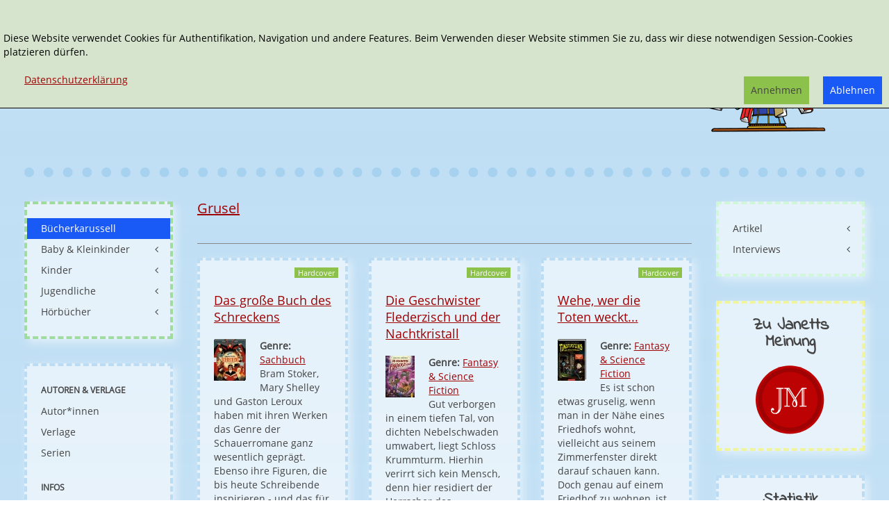

--- FILE ---
content_type: text/html; charset=utf-8
request_url: https://www.buecherkarussell.eu/grusel-tags
body_size: 17375
content:
<!DOCTYPE HTML>
<html lang="de-de" dir="ltr"  data-config='{"twitter":0,"plusone":0,"facebook":0,"style":"buecherkarussell2"}' xmlns:fb="http://ogp.me/ns/fb#">

<head>
<meta charset="utf-8">
<meta http-equiv="X-UA-Compatible" content="IE=edge">
<meta name="viewport" content="width=device-width, initial-scale=1">
<base href="https://www.buecherkarussell.eu/grusel-tags" />
	<meta name="rights" content="Copyrigth: Bücherkarussell" />
	<meta name="author" content="Janett Cernohuby" />
	<meta name="generator" content="Joomla! - Open Source Content Management" />
	<title>Grusel</title>
	<link href="/grusel-tags" rel="canonical" />
	<link href="https://www.buecherkarussell.eu/component/search/?Itemid=246&amp;task=item&amp;item_id=15833&amp;format=opensearch" rel="search" title="Suchen Bücherkarussell" type="application/opensearchdescription+xml" />
	<link href="/templates/yoo_master2/favicon.ico" rel="shortcut icon" type="image/vnd.microsoft.icon" />
	<link href="/plugins/system/jce/css/content.css?aaed015b7e3c83f2a12e159b23116568" rel="stylesheet" type="text/css" />
	<link href="/modules/mod_zoocategorystats/tmpl/style.css" rel="stylesheet" type="text/css" />
	<link href="/media/plg_system_eprivacy/css/definitions.min.css?aaed015b7e3c83f2a12e159b23116568" rel="stylesheet" type="text/css" />
	<link href="/media/plg_system_eprivacy/css/ribbon.min.css?aaed015b7e3c83f2a12e159b23116568" rel="stylesheet" type="text/css" />
	<style type="text/css">
.plg_system_eprivacy_module .plg_system_eprivacy_message {
border:1px solid #a9a900;
background-color:#ffffe1;
padding:5px;
}
.plg_system_eprivacy_module .plg_system_eprivacy_message button.plg_system_eprivacy_agreed {
color:#000;
background-color:#0f0;
}
.plg_system_eprivacy_module .plg_system_eprivacy_message button.plg_system_eprivacy_declined {
color:#fff;
background-color:#f00;
}
.plg_system_eprivacy_module div.plg_system_eprivacy_accepted,
.plg_system_eprivacy_module div.plg_system_eprivacy_declined {
overflow:hidden;
border: 1px solid #ccc;
color: #999;
vertical-align:middle;

padding:5px;
}
.plg_system_eprivacy_module div.plg_system_eprivacy_accepted button,

.plg_system_eprivacy_module div.plg_system_eprivacy_declined button {
float:right;
}.activebar-container {
background-color:rgba(214,228,205,1);
border-bottom:1px solid #000000;
color:#000;
}
.activebar-container p {
margin:5px;
text-align:left;
}
.activebar-container button {
float:right;
clear:none;
margin:5px 10px;
padding:5px 10px;
}
.activebar-container button.decline {

}
.activebar-container button.accept {
background-color: #8cc14c;
}
.activebar-container ul.links,.activebar-container ul.links li {
display:block;
}
.activebar-container ul.links li {
margin:0 5px;
float:left;
clear:none;
}
.cookietable {

     overflow: hidden; 
}
	</style>
	<script type="application/json" class="joomla-script-options new">{"csrf.token":"e19b1f4d970aa84bca3f6653fc516104","system.paths":{"root":"","base":""},"joomla.jtext":{"PLG_SYS_EPRIVACY_JSMESSAGE":"By clicking OK, you are accepting cookies.","PLG_SYS_EPRIVACY_MESSAGE":"<br \/><br \/>Diese Website verwendet Cookies f\u00fcr Authentifikation, Navigation und andere Features. Beim Verwenden dieser Website stimmen Sie zu, dass wir diese notwendigen Session-Cookies platzieren d\u00fcrfen. ","PLG_SYS_EPRIVACY_TH_COOKIENAME":"Cookie Name","PLG_SYS_EPRIVACY_TH_COOKIEDOMAIN":"Domain","PLG_SYS_EPRIVACY_TH_COOKIEDESCRIPTION":"Description","PLG_SYS_EPRIVACY_TD_SESSIONCOOKIE":"Session Cookie","PLG_SYS_EPRIVACY_TD_SESSIONCOOKIE_DESC":"Session Cookie","PLG_SYS_EPRIVACY_POLICYTEXT":"Datenschutzerkl\u00e4rung","PLG_SYS_EPRIVACY_LAWLINK_TEXT":"","PLG_SYS_EPRIVACY_GDPRLINK_TEXT":"","PLG_SYS_EPRIVACY_AGREE":"Annehmen","PLG_SYS_EPRIVACY_DECLINE":"Ablehnen","PLG_SYS_EPRIVACY_CONFIRMUNACCEPT":"Performing this action will remove all cookies set by this website.  Third party cookies will no longer communicate to their parent sites, but cannot be removed by this website and must be removed by other means.\n\nAre you sure you want to disable and remove cookies?"},"plg_system_eprivacy":{"displaytype":"ribbon","autoopen":true,"accepted":false,"root":"\/index.php","cookies":{"sessioncookie":false,"accepted":[]},"cookie":{"domain":".www.buecherkarussell.eu","path":null},"loginlinks":[],"country":"not detected","cookieregex":{"8":[{"name":"_ga","type":"string","domain":".janetts-meinung.de","path":"\/"},{"name":"_gat","type":"string","domain":".janetts-meinung.de","path":"\/"},{"name":"_gid","type":"string","domain":".janetts-meinung.de","path":"\/"}]},"policyurl":"\/component\/zoo\/grusel-tags?Itemid=1972","policytarget":"_blank","agreeclass":"uk-button uk-button-default","declineclass":"uk-button uk-button-primary","lawlink":[]}}</script>
	<script src="/media/template/jquery.min-7f1b447f.js?aaed015b7e3c83f2a12e159b23116568" type="text/javascript"></script>
	<script src="/media/template/jquery-noconflict-a727c222.js?aaed015b7e3c83f2a12e159b23116568" type="text/javascript"></script>
	<script src="/media/template/jquery-migrate.min-8f666131.js?aaed015b7e3c83f2a12e159b23116568" type="text/javascript"></script>
	<script src="/media/zoo/assets/js/responsive.js?ver=20191031" type="text/javascript"></script>
	<script src="/components/com_zoo/assets/js/default.js?ver=20191031" type="text/javascript"></script>
	<script src="/media/template/bootstrap.min-3f99f566.js?aaed015b7e3c83f2a12e159b23116568" type="text/javascript"></script>
	<script src="/media/plg_system_eprivacy/js/base64.min.js?aaed015b7e3c83f2a12e159b23116568" type="text/javascript"></script>
	<script src="/media/plg_system_eprivacy/js/eprivacy.class.min.js?aaed015b7e3c83f2a12e159b23116568" type="text/javascript"></script>
	<script src="/media/system/js/core.js?aaed015b7e3c83f2a12e159b23116568" type="text/javascript"></script>
	<script src="/media/widgetkit/uikit2-6df644e4.js" type="text/javascript"></script>
	<script src="/media/widgetkit/wk-scripts-c5037b4d.js" type="text/javascript"></script>
	<meta property="og:url" content="https://www.buecherkarussell.eu/grusel-tags" />
	<meta name="referrer" content="no-referrer">

<link rel="apple-touch-icon-precomposed" href="/templates/yoo_master2/apple_touch_icon.png">
<link rel="stylesheet" href="/media/template/bootstrap-c58baee3.css">
<link rel="stylesheet" href="/media/template/theme-2c64e638.css">
<script src="/media/template/theme-f7a6ef4a.js"></script>
</head>

<body class="tm-sidebar-a-left tm-sidebar-b-right tm-sidebars-2 tm-noblog">
<div class="tm-bg-image">
	<div class="uk-container uk-container-center">

		
				<div class="tm-headerbar uk-clearfix uk-hidden-small">

						<a class="tm-logo" href="https://www.buecherkarussell.eu">
	<div class="tm-logo-text">
  
</div></a>
			
			<div class="uk-panel">
<form id="search-40-697a6f5e630d1" class="uk-search" action="/" method="post" data-uk-search="{'source': '/component/search/?tmpl=raw&amp;type=json&amp;ordering=&amp;searchphrase=exact', 'param': 'searchword', 'msgResultsHeader': 'Suchergebnis', 'msgMoreResults': 'Weitere Ergebnisse', 'msgNoResults': 'Nichts gefunden', flipDropdown: 1}">
	<input class="uk-search-field" type="text" name="searchword" placeholder="suchen...">
	<input type="hidden" name="task"   value="search">
    <input type="hidden" name="searchphrase" value="exact" />
	<input type="hidden" name="option" value="com_search">
	<input type="hidden" name="Itemid" value="246">

</form>
</div>
<div class="uk-panel"><ul class="uk-nav uk-nav-parent-icon uk-nav-side" data-uk-nav="{}"><li><a href="/erweiterte-suche-2">Erweiterte Suche</a></li></ul></div>
<div class="uk-panel"></div>            <div class="tm-headerbar-inner"></div>
		</div>
		
				<nav class="tm-navbar uk-navbar uk-hidden-large uk-hidden-medium">

						
		<ul class="uk-navbar-nav uk-hidden-small">
			<li class="uk-parent" data-uk-dropdown>
				<a href="#"></a>
				<div class="uk-dropdown uk-dropdown-navbar">
	</div>
			</li>
		</ul>			
						<a href="#offcanvas" class="uk-navbar-toggle uk-visible-small" data-uk-offcanvas></a>
			
			
						<div class="uk-navbar-content uk-navbar-center uk-visible-small"><a class="tm-logo-small" href="https://www.buecherkarussell.eu">
	<img src="/images/buecherkarussell-logo-36.png" alt="buecherkarussell logo 36" /></a></div>
			
		</nav>
		
		
		
				<div class="tm-middle uk-grid" data-uk-grid-match data-uk-grid-margin>

						<div class="tm-main uk-width-medium-3-5 uk-push-1-5">

				
								<main class="tm-content">

					
					<div id="system-message-container">
</div>

<div class="yoo-zoo rezensionen-janetts rezensionen-janetts-grusel-tags">

			

<div class="uk-nbfc">

<h3>
	 <a title="Grusel" href="/grusel-tags">Grusel</a> </h3>



</div>

<hr>

<div class="uk-grid-width-1-2 uk-grid-width-small-1-2 uk-grid-width-medium-1-3 uk-grid-width-large-1-3 uk-text-left"  data-uk-grid="{gutter: 30}">

		 

<div>  <div class="uk-panel uk-panel-box">
            <div class="uk-panel-badge uk-badge  uk-badge-success">
             Hardcover         </div>
    <h2 class="uk-h4 uk-text-break">
	 <a title="Das große Buch des Schreckens" href="/jugendliche/das-grosse-buch-des-schreckens">Das große Buch des Schreckens</a> </h2>



<div class="uk-align-medium-left">
	 
	<a href="/jugendliche/das-grosse-buch-des-schreckens" title="Das große Buch des Schreckens" ><img src="/cache/com_zoo/images/9783957289568_c6ba122bad27f984feff3d64bd73ccfb.jpg" alt="Das große Buch des Schreckens" width="46" height="60" title="Das große Buch des Schreckens" /></a>
 </div>

	
<li class="element element-relatedcategories" >
	<strong>Genre: </strong> <a href="/jugendliche/sachbuch-1">Sachbuch</a></li>

<li class="element element-textarea" >
	Bram Stoker, Mary Shelley und Gaston Leroux haben mit ihren Werken das Genre der Schauerromane ganz wesentlich geprägt. Ebenso ihre Figuren, die bis heute Schreibende inspirieren - und das für mittlerweile...</li>




</div></div>
 

<div>  <div class="uk-panel uk-panel-box">
            <div class="uk-panel-badge uk-badge  uk-badge-success">
             Hardcover         </div>
    <h2 class="uk-h4 uk-text-break">
	 <a title="Die Geschwister Flederzisch und der Nachtkristall" href="/kinder-1/die-geschwister-flederzisch-und-der-nachtkristall">Die Geschwister Flederzisch und der Nachtkristall</a> </h2>



<div class="uk-align-medium-left">
	 
	<a href="/kinder-1/die-geschwister-flederzisch-und-der-nachtkristall" title="Die Geschwister Flederzisch und der Nachtkristall" ><img src="/cache/com_zoo/images/9783707426892_db863da2d91b414b33a7784d3b253468.jpg" alt="Die Geschwister Flederzisch und der Nachtkristall" width="42" height="60" title="Die Geschwister Flederzisch und der Nachtkristall" /></a>
 </div>

	
<li class="element element-relatedcategories" >
	<strong>Genre: </strong> <a href="/kinder-1/fantasy-2">Fantasy & Science Fiction</a></li>

<li class="element element-textarea" >
	Gut verborgen in einem tiefen Tal, von dichten Nebelschwaden umwabert, liegt Schloss Krummturm. Hierhin verirrt sich kein Mensch, denn hier residiert der Herrscher des Schattenreichs - und der tut alles,...</li>




</div></div>
 

<div>  <div class="uk-panel uk-panel-box">
            <div class="uk-panel-badge uk-badge  uk-badge-success">
             Hardcover         </div>
    <h2 class="uk-h4 uk-text-break">
	 <a title="Wehe, wer die Toten weckt..." href="/kinder-1/wehewerdietotenweckt">Wehe, wer die Toten weckt...</a> </h2>



<div class="uk-align-medium-left">
	 
	<a href="/kinder-1/wehewerdietotenweckt" title="Wehe, wer die Toten weckt..." ><img src="/cache/com_zoo/images/9783649652205_ba2566e7ee23c3ef15b3ba71ec17f25e.jpg" alt="Wehe, wer die Toten weckt..." width="41" height="60" title="Wehe, wer die Toten weckt..." /></a>
 </div>

	
<li class="element element-relatedcategories" >
	<strong>Genre: </strong> <a href="/kinder-1/fantasy-2">Fantasy & Science Fiction</a></li>

<li class="element element-textarea" >
	Es ist schon etwas gruselig, wenn man in der Nähe eines Friedhofs wohnt, vielleicht aus seinem Zimmerfenster direkt darauf schauen kann. Doch genau auf einem Friedhof zu wohnen, ist schon fast morbid....</li>




</div></div>
 

<div>  <div class="uk-panel uk-panel-box">
            <div class="uk-panel-badge uk-badge  uk-badge-success">
             Hardcover         </div>
    <h2 class="uk-h4 uk-text-break">
	 <a title="Geister" href="/jugendliche/geister">Geister</a> </h2>



<div class="uk-align-medium-left">
	 
	<a href="/jugendliche/geister" title="Geister" ><img src="/cache/com_zoo/images/9783964282521_600923abc7c6e1025c85dd84d5c8277f.jpg" alt="Geister" width="44" height="60" title="Geister" /></a>
 </div>

	
<li class="element element-relatedcategories" >
	<strong>Genre: </strong> <a href="/hoerbuecher/sachthemen">Sachbuch</a></li>

<li class="element element-textarea" >
	Für die einen sind Geister Fantasiegestalten aus Geschichten, andere schwören darauf, ihnen schon einmal begegnet zu sein. Doch was genau sind Geister? Wie manifestieren sie sich? Warum kommen sie uns...</li>




</div></div>
 

<div>  <div class="uk-panel uk-panel-box">
            <div class="uk-panel-badge uk-badge  uk-badge-success">
             Hardcover         </div>
    <h2 class="uk-h4 uk-text-break">
	 <a title="Echt ungeheuerlich" href="/kinder-1/echt-ungeheuerlich">Echt ungeheuerlich</a> </h2>



<div class="uk-align-medium-left">
	 
	<a href="/kinder-1/echt-ungeheuerlich" title="Echt ungeheuerlich" ><img src="/cache/com_zoo/images/9783649672067_b8f31b6802010452475f060bf96c342b.jpg" alt="Echt ungeheuerlich" width="48" height="60" title="Echt ungeheuerlich" /></a>
 </div>

	
<li class="element element-relatedcategories" >
	<strong>Genre: </strong> <a href="/kinder-1/fantasy-2">Fantasy & Science Fiction</a></li>

<li class="element element-textarea" >
	Zwei Jahre lang war es still um Vampir Vlad und seine Familie. Das ist nun vorbei, denn die schaurig-liebenswerte Vampirfamilie ist zurück. Lebendiger, bunter und vor allem reiselustiger denn je. Dieses...</li>




</div></div>
 

<div>  <div class="uk-panel uk-panel-box">
            <div class="uk-panel-badge uk-badge  uk-badge-success">
             Hardcover         </div>
    <h2 class="uk-h4 uk-text-break">
	 <a title="Rettung für den Wolf" href="/kinder-1/rettung-fuer-den-wolf">Rettung für den Wolf</a> </h2>



<div class="uk-align-medium-left">
	 
	<a href="/kinder-1/rettung-fuer-den-wolf" title="Rettung für den Wolf" ><img src="/cache/com_zoo/images/9783737372336_b50ea4f9ce976373598a86afff0baf58.jpg" alt="Rettung für den Wolf" width="39" height="60" title="Rettung für den Wolf" /></a>
 </div>

	
<li class="element element-relatedcategories" >
	<strong>Genre: </strong> <a href="/kinder-1/fantasy-2">Fantasy & Science Fiction</a></li>

<li class="element element-textarea" >
	Geschichten über Gruselfiguren, gepaart mit Alltagsthemen, sprechen Kinder sofort an und wecken ihre Neugier. In die neue Reihe „Rudi und das Gruselrudel“ haben genau diese Themen Einzug gefunden...</li>




</div></div>
 

<div>  <div class="uk-panel uk-panel-box">
            <div class="uk-panel-badge uk-badge  uk-badge-success">
             Hardcover         </div>
    <h2 class="uk-h4 uk-text-break">
	 <a title="Der Totenkopf" href="/kinder-1/der-totenkopf">Der Totenkopf</a> </h2>



<div class="uk-align-medium-left">
	 
	<a href="/kinder-1/der-totenkopf" title="Der Totenkopf" ><img src="/cache/com_zoo/images/9783314106576_fc24468c867626544f09f5a59c1547f7.jpg" alt="Der Totenkopf" width="45" height="60" title="Der Totenkopf" /></a>
 </div>

	
<li class="element element-relatedcategories" >
	<strong>Genre: </strong> <a href="/kinder-1/maerchen-und-sagen">Märchen und Sagen</a></li>

<li class="element element-textarea" >
	In jeder Region gibt es Sagen, mit denen Kinder aufwachsen. Manche von ihnen bleiben ein Leben lang in Erinnerung, andere verblassen und wir können uns nur noch schemenhaft an ihren Inhalt erinnern. Auch...</li>




</div></div>
 

<div>  <div class="uk-panel uk-panel-box">
            <div class="uk-panel-badge uk-badge  uk-badge-success">
             Hardcover         </div>
    <h2 class="uk-h4 uk-text-break">
	 <a title="Hilferuf aus dem Jenseits" href="/kinder-1/hilferuf-aus-dem-jenseits">Hilferuf aus dem Jenseits</a> </h2>



<div class="uk-align-medium-left">
	 
	<a href="/kinder-1/hilferuf-aus-dem-jenseits" title="Hilferuf aus dem Jenseits" ><img src="/cache/com_zoo/images/9783707424690_54111b686c8e70b19e1cfa6d4ecea991.jpg" alt="Hilferuf aus dem Jenseits" width="42" height="60" title="Hilferuf aus dem Jenseits" /></a>
 </div>

	
<li class="element element-relatedcategories" >
	<strong>Genre: </strong> <a href="/kinder-1/fantasy-2">Fantasy & Science Fiction</a></li>

<li class="element element-textarea" >
	Egal wie lange ein Kind verschwunden ist, die Suche nach ihm hört niemals auf. Selbst wenn mehrere hundert Jahre vergangen sind, bleiben die Erinnerungen, bleiben die Geschichten. Im Laufe der Zeit haben...</li>




</div></div>
 

<div>  <div class="uk-panel uk-panel-box">
            <div class="uk-panel-badge uk-badge  uk-badge-success">
             Hardcover         </div>
    <h2 class="uk-h4 uk-text-break">
	 <a title="Das Geheimnis der Vampire" href="/kinder-1/das-geheimnis-der-vampire">Das Geheimnis der Vampire</a> </h2>



<div class="uk-align-medium-left">
	 
	<a href="/kinder-1/das-geheimnis-der-vampire" title="Das Geheimnis der Vampire" ><img src="/cache/com_zoo/images/9783707425147_47aadf80fa2517dc7a53301aa334e826.jpg" alt="Das Geheimnis der Vampire" width="42" height="60" title="Das Geheimnis der Vampire" /></a>
 </div>

	
<li class="element element-relatedcategories" >
	<strong>Genre: </strong> <a href="/kinder-1/fantasy-2">Fantasy & Science Fiction</a></li>

<li class="element element-textarea" >
	Legenden sind uralte Geschichten, die über Jahrhunderte hinweg mit zahlreichen Ergänzungen ausgestattet und verändert wurden. Tief in ihnen schlummert ein wahrer Kern, doch wie sieht dieser aus? Die...</li>




</div></div>
 

<div>  <div class="uk-panel uk-panel-box">
            <div class="uk-panel-badge uk-badge  uk-badge-success">
             Hardcover         </div>
    <h2 class="uk-h4 uk-text-break">
	 <a title="Überall Monster" href="/kinder-1/ueberall-monster">Überall Monster</a> </h2>



<div class="uk-align-medium-left">
	 
	<a href="/kinder-1/ueberall-monster" title="Überall Monster" ><img src="/cache/com_zoo/images/9783039340286_52a76e766427d0c0a234a79febe1e733.jpg" alt="Überall Monster" width="46" height="60" title="Überall Monster" /></a>
 </div>

	
<li class="element element-relatedcategories" >
	<strong>Genre: </strong> <a href="/kinder-1/bilderbuecher-1">Bilderbücher</a></li>

<li class="element element-textarea" >
	Monster haben nicht nur im Herbst zu Halloween Saison, Monster warten das ganze Jahr darauf, uns zu erschrecken und zu ärgern. Doch vor allen auf unsere Träumen haben sie es abgesehen. Im Schlaf erschrecken,...</li>




</div></div>
 

<div>  <div class="uk-panel uk-panel-box">
            <div class="uk-panel-badge uk-badge  uk-badge-success">
             Hardcover         </div>
    <h2 class="uk-h4 uk-text-break">
	 <a title="Bücherfresser und Dachbodenspuk" href="/kinder-1/buecherfresser-und-dachbodenspuk">Bücherfresser und Dachbodenspuk</a> </h2>



<div class="uk-align-medium-left">
	 
	<a href="/kinder-1/buecherfresser-und-dachbodenspuk" title="Bücherfresser und Dachbodenspuk" ><img src="/cache/com_zoo/images/9783743206175_a2f7c955b03ab3a598be7d06aa1204cf.jpg" alt="Bücherfresser und Dachbodenspuk" width="42" height="60" title="Bücherfresser und Dachbodenspuk" /></a>
 </div>

	
<li class="element element-relatedcategories" >
	<strong>Genre: </strong> <a href="/kinder-1/erstlesende">Erstlesealter</a></li>

<li class="element element-textarea" >
	Spannende Geschichten mit möglichst vielen Bildern und kurzen, knackigen Texten - das wünschen sich viele junge Leserinnen und Leser. Schon vor einiger Zeit kam der Loewe Verlag mit seiner WOW-Reihe...</li>




</div></div>
 

<div>  <div class="uk-panel uk-panel-box">
            <div class="uk-panel-badge uk-badge  uk-badge-success">
             Hardcover         </div>
    <h2 class="uk-h4 uk-text-break">
	 <a title="Memento Monstrum: Achtung, haarig!" href="/kinder-1/memento-monstrum-achtung-haarig">Memento Monstrum: Achtung, haarig!</a> </h2>



<div class="uk-align-medium-left">
	 
	<a href="/kinder-1/memento-monstrum-achtung-haarig" title="Memento Monstrum: Achtung, haarig!" ><img src="/cache/com_zoo/images/9783649638940_2a5d95980d7c6cfb662de4f9b9f07caa.jpg" alt="Memento Monstrum: Achtung, haarig!" width="48" height="60" title="Memento Monstrum: Achtung, haarig!" /></a>
 </div>

	
<li class="element element-relatedcategories" >
	<strong>Genre: </strong> <a href="/kinder-1/fantasy-2">Fantasy & Science Fiction</a></li>

<li class="element element-textarea" >
	Erinnert ihr euch noch an Opa Dracula, der dazu verdonnert wurde, ein Wochenende auf seine Enkelkinder aufzupassen, während Frau und Tochter einen Wellness-Urlaub machten? Aus der anfänglichen Skepsis,...</li>




</div></div>
 

<div>  <div class="uk-panel uk-panel-box">
            <div class="uk-panel-badge uk-badge  uk-badge-success">
             CD         </div>
    <h2 class="uk-h4 uk-text-break">
	 <a title="Schlammige Aussichten" href="/hoerbuecher/schlammige-aussichten">Schlammige Aussichten</a> </h2>



<div class="uk-align-medium-left">
	 
	<a href="/hoerbuecher/schlammige-aussichten" title="Schlammige Aussichten" ><img src="/cache/com_zoo/images/9783742418302_a67a7d0c0a0d38e844d1499e1fc51653.jpg" alt="Schlammige Aussichten" width="60" height="60" title="Schlammige Aussichten" /></a>
 </div>

	
<li class="element element-relatedcategories" >
	<strong>Genre: </strong> <a href="/kinder-1/fantasy-2">Fantasy & Science Fiction</a></li>

<li class="element element-textarea" >
	In der Geisterschule Blauzahn werden Kinder der unterschiedlichsten Herkunft ausgebildet: Vampire, Untote, Moorgetüme, Hexen, Werwölfe, Mumien, Poltergeister. Sogar Menschenkinder dürfen diese Schule...</li>




</div></div>
 

<div>  <div class="uk-panel uk-panel-box">
            <div class="uk-panel-badge uk-badge  uk-badge-success">
             Hardcover         </div>
    <h2 class="uk-h4 uk-text-break">
	 <a title="Das Grauen am See" href="/kinder-1/das-grauen-am-see">Das Grauen am See</a> </h2>



<div class="uk-align-medium-left">
	 
	<a href="/kinder-1/das-grauen-am-see" title="Das Grauen am See" ><img src="/cache/com_zoo/images/9783707424270_7abfb9052e094b92e7816270f54b826e.jpg" alt="Das Grauen am See" width="42" height="60" title="Das Grauen am See" /></a>
 </div>

	
<li class="element element-relatedcategories" >
	<strong>Genre: </strong> <a href="/kinder-1/fantasy-2">Fantasy & Science Fiction</a></li>

<li class="element element-textarea" >
	Die besten Gruselgeschichten erzählt man sich im Ferienlager. Abends, wenn man um ein Lagerfeuer versammelt ist, Marshmallows röstet und die Sonne gerade hinter dem Horizont verschwunden ist. Dann ist...</li>




</div></div>
 

<div>  <div class="uk-panel uk-panel-box">
            <div class="uk-panel-badge uk-badge  uk-badge-success">
             Hardcover         </div>
    <h2 class="uk-h4 uk-text-break">
	 <a title="Fabelville: Klara und die Geisterbahn" href="/kinder-1/fabelville-klara-und-die-geisterbahn">Fabelville: Klara und die Geisterbahn</a> </h2>



<div class="uk-align-medium-left">
	 
	<a href="/kinder-1/fabelville-klara-und-die-geisterbahn" title="Fabelville: Klara und die Geisterbahn" ><img src="/cache/com_zoo/images/9783833906756_3e322ed44d052c15e60f0cd0ba5e091d.jpg" alt="Fabelville: Klara und die Geisterbahn" width="42" height="60" title="Fabelville: Klara und die Geisterbahn" /></a>
 </div>

	
<li class="element element-relatedcategories" >
	<strong>Genre: </strong> <a href="/kinder-1/spannung-unterhaltung">Spannung & Unterhaltung</a></li>

<li class="element element-textarea" >
	Freizeitparks sind aufregende Orte. Hier kann man ganze Tage voller großartiger Erlebnisse verbringen, Spaß haben, lachen, sich gruseln und viel Außergewöhnliches erleben. Und genauso wie Freizeitparks...</li>




</div></div>
 

<div>  <div class="uk-panel uk-panel-box">
    <h2 class="uk-h4 uk-text-break">
	 <a title="Freddy + Flo gruseln sich vor gar nix!" href="/kinder-1/freddy-flo-gruseln-sich-vor-gar-nix">Freddy + Flo gruseln sich vor gar nix!</a> </h2>



<div class="uk-align-medium-left">
	 
	<a href="/kinder-1/freddy-flo-gruseln-sich-vor-gar-nix" title="Freddy + Flo gruseln sich vor gar nix!" ><img src="/cache/com_zoo/images/freddyflogurselnsichnix3_607a0916db99e959243d09397f663937.jpg" alt="Freddy + Flo gruseln sich vor gar nix!" width="93" height="60" title="Freddy + Flo gruseln sich vor gar nix!" /></a>
 </div>

	
<li class="element element-relatedcategories" >
	<strong>Genre: </strong> <a href="/kinder-1/spannung-unterhaltung">Spannung & Unterhaltung</a></li>

<li class="element element-textarea" >
	Vor dem Umzug in eine fremde Stadt und in ein neues Zuhause gruseln sich viele Kinder. Sie müssen ihr vertrautes Umfeld aufgeben und ihre Freunde hinter sich lassen. Auch die Geschwister Freddy und Flo...</li>




</div></div>
 

<div>  <div class="uk-panel uk-panel-box">
            <div class="uk-panel-badge uk-badge  uk-badge-success">
             CD         </div>
    <h2 class="uk-h4 uk-text-break">
	 <a title="Halloween" href="/hoerbuecher/halloween-hoerbuch">Halloween</a> </h2>



<div class="uk-align-medium-left">
	 
	<a href="/hoerbuecher/halloween-hoerbuch" title="Halloween" ><img src="/cache/com_zoo/images/9783981920062_eccedc2d5ed72ea10a73e26ff885e721.JPG" alt="Halloween" width="69" height="60" title="Halloween" /></a>
 </div>

	
<li class="element element-relatedcategories" >
	<strong>Genre: </strong> <a href="/hoerbuecher/sachthemen">Sachbuch</a></li>

<li class="element element-textarea" >
	Im vergangenen Jahr begeisterte Birge Tetzner mit einem besonderen Sachbuch ihre Leserschaft. Die Autorin begab sich auf Spurensuche zum immer beliebter werdenden Halloweenfest. In diesem Jahr präsentiert...</li>




</div></div>
 

<div>  <div class="uk-panel uk-panel-box">
            <div class="uk-panel-badge uk-badge  uk-badge-success">
             Hardcover         </div>
    <h2 class="uk-h4 uk-text-break">
	 <a title="Escape School: Achtung, Zombies!" href="/kinder-1/escpae-school-achtung-zombies">Escape School: Achtung, Zombies!</a> </h2>



<div class="uk-align-medium-left">
	 
	<a href="/kinder-1/escpae-school-achtung-zombies" title="Escape School: Achtung, Zombies!" ><img src="/cache/com_zoo/images/9783751200998a_946b9a17c95ddcaf97713af347036597.jpg" alt="Escape School: Achtung, Zombies!" width="43" height="60" title="Escape School: Achtung, Zombies!" /></a>
 </div>

	
<li class="element element-relatedcategories" >
	<strong>Genre: </strong> <a href="/kinder-1/spannung-unterhaltung">Spannung & Unterhaltung</a></li>

<li class="element element-textarea" >
	Langeweile ist in der Escape School ein Fremdwort. Hier ist immer etwas los, egal ob Koboldangriff oder unheimlicher Nebelalarm. Die Schüler dieser Schule müssen auf der Hut sein. Da ist es kaum verwunderlich,...</li>




</div></div>
 

<div>  <div class="uk-panel uk-panel-box">
            <div class="uk-panel-badge uk-badge  uk-badge-success">
             Hardcover         </div>
    <h2 class="uk-h4 uk-text-break">
	 <a title="Vergiss den Vampir" href="/kinder-1/vergiss-den-vampir">Vergiss den Vampir</a> </h2>



<div class="uk-align-medium-left">
	 
	<a href="/kinder-1/vergiss-den-vampir" title="Vergiss den Vampir" ><img src="/cache/com_zoo/images/9783707423655_a6066af494dd20da824f9a10adace308.jpg" alt="Vergiss den Vampir" width="42" height="60" title="Vergiss den Vampir" /></a>
 </div>

	
<li class="element element-relatedcategories" >
	<strong>Genre: </strong> <a href="/kinder-1/spannung-unterhaltung">Spannung & Unterhaltung</a></li>

<li class="element element-textarea" >
	Die dunklen Bücher versprechen Gänsehautfeeling und halten dafür ganz unterschiedliche Geschichten verschiedener Autoren bereit. Nach Geistern und Flüchen wartet nun etwas sehr Altes und vor allem...</li>




</div></div>
 

<div>  <div class="uk-panel uk-panel-box">
            <div class="uk-panel-badge uk-badge  uk-badge-success">
             CD         </div>
    <h2 class="uk-h4 uk-text-break">
	 <a title="Lehrer mit Biss" href="/hoerbuecher/lehrer-mit-biss">Lehrer mit Biss</a> </h2>



<div class="uk-align-medium-left">
	 
	<a href="/hoerbuecher/lehrer-mit-biss" title="Lehrer mit Biss" ><img src="/cache/com_zoo/images/9783742418265_45f26d1f91b1eba3a2eff6bb263b88d6.jpg" alt="Lehrer mit Biss" width="60" height="60" title="Lehrer mit Biss" /></a>
 </div>

	
<li class="element element-relatedcategories" >
	<strong>Genre: </strong> <a href="/hoerbuecher/fantasy-4">Fantasy & Science Fiction</a></li>

<li class="element element-textarea" >
	Schule kann manchmal ganz schön gruselig sein. Meistens meint man das allerdings im übertragenen Sinne. Lehrer, die einen mit vielen Hausaufgaben und fiesen Tests quälen, Mitschüler, die einem den...</li>




</div></div>
 

<div>  <div class="uk-panel uk-panel-box">
            <div class="uk-panel-badge uk-badge  uk-badge-success">
             Hardcover         </div>
    <h2 class="uk-h4 uk-text-break">
	 <a title="Schnüffel Junior" href="/kinder-1/schnueffel-junior">Schnüffel Junior</a> </h2>



<div class="uk-align-medium-left">
	 
	<a href="/kinder-1/schnueffel-junior" title="Schnüffel Junior" ><img src="/cache/com_zoo/images/9783707423815_7d73d3a04179f6a732f2faa57b3979e3.jpg" alt="Schnüffel Junior" width="42" height="60" title="Schnüffel Junior" /></a>
 </div>

	
<li class="element element-relatedcategories" >
	<strong>Genre: </strong> <a href="/kinder-1/spannung-unterhaltung">Spannung & Unterhaltung</a></li>

<li class="element element-textarea" >
	Max hat ein großes Vorbild, seinen Onkel. Denn genau wie der, möchte auch Max ein Meisterdetektiv werden. Gelegenheiten, sein Können und seine Kombinationsgabe unter Beweis zu stellen, bekommt Max immer...</li>




</div></div>
 

<div>  <div class="uk-panel uk-panel-box">
            <div class="uk-panel-badge uk-badge  uk-badge-success">
             Hardcover         </div>
    <h2 class="uk-h4 uk-text-break">
	 <a title="Memento Monstrum: Vorsicht, bissig!" href="/kinder-1/memento-monstrum">Memento Monstrum: Vorsicht, bissig!</a> </h2>



<div class="uk-align-medium-left">
	 
	<a href="/kinder-1/memento-monstrum" title="Memento Monstrum: Vorsicht, bissig!" ><img src="/cache/com_zoo/images/9783649630104_ccac255cd327eca1dfec52e1158c5ae0.jpg" alt="Memento Monstrum: Vorsicht, bissig!" width="48" height="60" title="Memento Monstrum: Vorsicht, bissig!" /></a>
 </div>

	
<li class="element element-relatedcategories" >
	<strong>Genre: </strong> <a href="/kinder-1/spannung-unterhaltung">Spannung & Unterhaltung</a></li>

<li class="element element-textarea" >
	Der Herbst ist die Zeit der Monster und Vampire, der Werwölfe und Ungeheuer. Derer gibt es zahlreiche, doch der berühmteste von allen ist Graf Dracula. Seit Jahrhunderten treibt der Blutsauger sein Unwesen...</li>




</div></div>
 

<div>  <div class="uk-panel uk-panel-box">
            <div class="uk-panel-badge uk-badge  uk-badge-success">
             Hardcover         </div>
    <h2 class="uk-h4 uk-text-break">
	 <a title="Henry &amp; Hobbs, Geisterjäger" href="/kinder-1/henry-hobbs-geisterjaeger">Henry & Hobbs, Geisterjäger</a> </h2>



<div class="uk-align-medium-left">
	 
	<a href="/kinder-1/henry-hobbs-geisterjaeger" title="Henry & Hobbs, Geisterjäger" ><img src="/cache/com_zoo/images/9783473361588_c8cdc092ac11cd6b3f3e09b9b487d802.jpg" alt="Henry & Hobbs, Geisterjäger" width="43" height="60" title="Henry & Hobbs, Geisterjäger" /></a>
 </div>

	
<li class="element element-relatedcategories" >
	<strong>Genre: </strong> <a href="/kinder-1/erstlesende">Erstlesealter</a></li>

<li class="element element-textarea" >
	Jeder von uns hat sie schon einmal in der Nacht gehört. Diese unheimlichen Geräusche, die im Haus erklingen. Dieses Knarren auf der Treppe, das Scheppern auf dem Dachboden oder das Rascheln im Keller....</li>




</div></div>
 

<div>  <div class="uk-panel uk-panel-box">
            <div class="uk-panel-badge uk-badge  uk-badge-success">
             Hardcover         </div>
    <h2 class="uk-h4 uk-text-break">
	 <a title="Der Fluch des alten Bergwerks" href="/kinder-1/der-fluch-des-alten-bergwerks">Der Fluch des alten Bergwerks</a> </h2>



<div class="uk-align-medium-left">
	 
	<a href="/kinder-1/der-fluch-des-alten-bergwerks" title="Der Fluch des alten Bergwerks" ><img src="/cache/com_zoo/images/9783707422900_5a53ea4c19951b1a74516d7b9ae035ca.jpg" alt="Der Fluch des alten Bergwerks" width="42" height="60" title="Der Fluch des alten Bergwerks" /></a>
 </div>

	
<li class="element element-relatedcategories" >
	<strong>Genre: </strong> <a href="/kinder-1/spannung-unterhaltung">Spannung & Unterhaltung</a></li>

<li class="element element-textarea" >
	Auch Kinder lesen gerne unheimliche Geschichten. Geschichten über verlorene Seelen, die umherziehen und nach Frieden suchen. Oder die an einem Unglücksort darüber wachen, dass man sich hier respektvoll...</li>




</div></div>
 

<div>  <div class="uk-panel uk-panel-box">
            <div class="uk-panel-badge uk-badge  uk-badge-success">
             Hardcover         </div>
    <h2 class="uk-h4 uk-text-break">
	 <a title="Mortina - Das große Verschwinden" href="/kinder-1/mortina-das-grosse-verschwinden">Mortina - Das große Verschwinden</a> </h2>



<div class="uk-align-medium-left">
	 
	<a href="/kinder-1/mortina-das-grosse-verschwinden" title="Mortina - Das große Verschwinden" ><img src="/cache/com_zoo/images/9783423762731_f3880dcf2c2a661a8a7dea8a05f4c432.jpg" alt="Mortina - Das große Verschwinden" width="41" height="60" title="Mortina - Das große Verschwinden" /></a>
 </div>

	
<li class="element element-relatedcategories" >
	<strong>Genre: </strong> <a href="/kinder-1/spannung-unterhaltung">Spannung & Unterhaltung</a></li>

<li class="element element-textarea" >
	Es heißt ja, dass Blumen besser wachsen und gedeihen, wenn man mit ihnen spricht. Nun, in einer Familie wie Mortinas hat eine solche Aussagen zweifellos Hand und Fuß, wie uns das zweite Abenteuer rund...</li>




</div></div>
 

<div>  <div class="uk-panel uk-panel-box">
            <div class="uk-panel-badge uk-badge  uk-badge-success">
             Hardcover         </div>
    <h2 class="uk-h4 uk-text-break">
	 <a title="Paul und die Klettenhexe" href="/kinder-1/paul-und-die-klettenhexe">Paul und die Klettenhexe</a> </h2>



<div class="uk-align-medium-left">
	 
	<a href="/kinder-1/paul-und-die-klettenhexe" title="Paul und die Klettenhexe" ><img src="/cache/com_zoo/images/9783505142895_8432f380c8fc2de9e284069d25f8c00b.jpg" alt="Paul und die Klettenhexe" width="42" height="60" title="Paul und die Klettenhexe" /></a>
 </div>

	
<li class="element element-relatedcategories" >
	<strong>Genre: </strong> <a href="/kinder-1/spannung-unterhaltung">Spannung & Unterhaltung</a></li>

<li class="element element-textarea" >
	Gegensätze ziehen sich bekanntermaßen an. Eine Tatsache, die auch im Kinderbuch immer wieder gut funktioniert: Zwei Kinder, die unterschiedlicher nicht sein können, finden einander und werden die besten...</li>




</div></div>
 

<div>  <div class="uk-panel uk-panel-box">
            <div class="uk-panel-badge uk-badge  uk-badge-success">
             Hardcover         </div>
    <h2 class="uk-h4 uk-text-break">
	 <a title="Mortina - Ein Mädchen voller Überraschungen" href="/kinder-1/mortina-ein-maedchen-voller-ueberraschungen">Mortina - Ein Mädchen voller Überraschungen</a> </h2>



<div class="uk-align-medium-left">
	 
	<a href="/kinder-1/mortina-ein-maedchen-voller-ueberraschungen" title="Mortina - Ein Mädchen voller Überraschungen" ><img src="/cache/com_zoo/images/9783423762601_aff6938f844b415cabf1bfbd217e09f0.jpg" alt="Mortina - Ein Mädchen voller Überraschungen" width="42" height="60" title="Mortina - Ein Mädchen voller Überraschungen" /></a>
 </div>

	
<li class="element element-relatedcategories" >
	<strong>Genre: </strong> <a href="/kinder-1/spannung-unterhaltung">Spannung & Unterhaltung</a></li>

<li class="element element-textarea" >
	Jetzt im Herbst, wenn die bunten Blätter von den Bäumen fallen, Morgennebel auf den Wiesen liegt und Kürbisse mit geschnitzten Gesichtern in Gärten zu sehen sind, haben wir Lust auf herbstliche und...</li>




</div></div>
 

<div>  <div class="uk-panel uk-panel-box">
            <div class="uk-panel-badge uk-badge  uk-badge-success">
             Hardcover         </div>
    <h2 class="uk-h4 uk-text-break">
	 <a title="Monster-Mania" href="/kinder-1/monster-mania">Monster-Mania</a> </h2>



<div class="uk-align-medium-left">
	 
	<a href="/kinder-1/monster-mania" title="Monster-Mania" ><img src="/cache/com_zoo/images/9783707423006_45a7964e61330992c55f502e8990c013.jpg" alt="Monster-Mania" width="43" height="60" title="Monster-Mania" /></a>
 </div>

	
<li class="element element-relatedcategories" >
	<strong>Genre: </strong> <a href="/kinder-1/erstlesende">Erstlesealter</a></li>

<li class="element element-textarea" >
	Gruselgeschichten haben ihren ganz eigenen Charme. Denn sie erzählen uns von banalen Alltagssituationen, in denen plötzlich etwas Übernatürliches, Schauriges und Unheimliches passiert. Etwas, das gar...</li>




</div></div>
 

<div>  <div class="uk-panel uk-panel-box">
            <div class="uk-panel-badge uk-badge  uk-badge-success">
             Hardcover         </div>
    <h2 class="uk-h4 uk-text-break">
	 <a title="Sherlock Holmes, der Meisterdetektiv: Der Geisterhund im Nebelmoor" href="/kinder-1/sherlock-holmes-der-meisterdetektiv-der-geisterhund-im-nebelmoor">Sherlock Holmes, der Meisterdetektiv: Der Geisterhund im Nebelmoor</a> </h2>



<div class="uk-align-medium-left">
	 
	<a href="/kinder-1/sherlock-holmes-der-meisterdetektiv-der-geisterhund-im-nebelmoor" title="Sherlock Holmes, der Meisterdetektiv: Der Geisterhund im Nebelmoor" ><img src="/cache/com_zoo/images/9783401713700_324e65105701a0e064a983fafedf5603.jpg" alt="Sherlock Holmes, der Meisterdetektiv: Der Geisterhund im Nebelmoor" width="45" height="60" title="Sherlock Holmes, der Meisterdetektiv: Der Geisterhund im Nebelmoor" /></a>
 </div>

	
<li class="element element-relatedcategories" >
	<strong>Genre: </strong> <a href="/kinder-1/erstlesende">Erstlesealter</a></li>

<li class="element element-textarea" >
	In vielen Kinderbüchern, vor allem Kinderkrimis, wird Sherlock Holmes gerne als Referenz herangezogen. Doch wer war das eigentlich, Sherlock Holmes? Welche Fälle löste er und warum erfreut er sich noch...</li>




</div></div>
 

<div>  <div class="uk-panel uk-panel-box">
            <div class="uk-panel-badge uk-badge  uk-badge-success">
             Hardcover         </div>
    <h2 class="uk-h4 uk-text-break">
	 <a title="Hugo, das freche Schulgespenst" href="/kinder-1/hugo-das-freche-schulgespenst">Hugo, das freche Schulgespenst</a> </h2>



<div class="uk-align-medium-left">
	 
	<a href="/kinder-1/hugo-das-freche-schulgespenst" title="Hugo, das freche Schulgespenst" ><img src="/cache/com_zoo/images/9783473365746_59e6449c07c8fb485cea93ce70e931b3.jpg" alt="Hugo, das freche Schulgespenst" width="44" height="60" title="Hugo, das freche Schulgespenst" /></a>
 </div>

	
<li class="element element-relatedcategories" >
	<strong>Genre: </strong> <a href="/kinder-1/erstlesende">Erstlesealter</a></li>

<li class="element element-textarea" >
	Der Ravensburger Leserabe hat viele Ideen, wie er Erstleser zum Selberlesen motivieren kann. Nun hat er sich wieder etwas Neues einfallen lassen. Er bietet Kindern nicht nur witzige und spannende Bücher,...</li>




</div></div>
 

<div>  <div class="uk-panel uk-panel-box">
            <div class="uk-panel-badge uk-badge  uk-badge-success">
             Hardcover         </div>
    <h2 class="uk-h4 uk-text-break">
	 <a title="Monster-Falle" href="/kinder-1/monsterfalle">Monster-Falle</a> </h2>



<div class="uk-align-medium-left">
	 
	<a href="/kinder-1/monsterfalle" title="Monster-Falle" ><img src="/cache/com_zoo/images/9783440160732_13de45f7734c5523163709d14ea80b5a.jpg" alt="Monster-Falle" width="43" height="60" title="Monster-Falle" /></a>
 </div>

	
<li class="element element-relatedcategories" >
	<strong>Genre: </strong> <a href="/kinder-1/erstlesende">Erstlesealter</a></li>

<li class="element element-textarea" >
	Vor einigen Jahren erschien im Kosmos Verlag ein witziges Brettspiel, in dem es darum ging, eine Gruppe Monster so schnell wie möglich einzufangen und im Keller einzusperren. Dieses Brettspiel wurde nicht...</li>




</div></div>
 

<div>  <div class="uk-panel uk-panel-box">
            <div class="uk-panel-badge uk-badge  uk-badge-success">
             Hardcover         </div>
    <h2 class="uk-h4 uk-text-break">
	 <a title="Buuuh! Die schaurig-schönsten Gruselgeschichten" href="/kinder-1/buuuh-die-schaurig-schoensten-gruselgeschichten">Buuuh! Die schaurig-schönsten Gruselgeschichten</a> </h2>



<div class="uk-align-medium-left">
	 
	<a href="/kinder-1/buuuh-die-schaurig-schoensten-gruselgeschichten" title="Buuuh! Die schaurig-schönsten Gruselgeschichten" ><img src="/cache/com_zoo/images/9783780663283_f7fd70ce20ba2a9370d1771ebc4d359e.jpg" alt="Buuuh! Die schaurig-schönsten Gruselgeschichten" width="46" height="60" title="Buuuh! Die schaurig-schönsten Gruselgeschichten" /></a>
 </div>

	
<li class="element element-relatedcategories" >
	<strong>Genre: </strong> <a href="/kinder-1/spannung-unterhaltung">Spannung & Unterhaltung</a></li>

<li class="element element-textarea" >
	Auch wenn der Herbst 2018 ungewöhnlich warm ist und damit zu vielen Aktivitäten im Freien einlädt, verzichten Familien dennoch nicht auf gemeinsame Lesestunden. Und worüber möchte man im Herbst am...</li>




</div></div>
 

<div>  <div class="uk-panel uk-panel-box">
            <div class="uk-panel-badge uk-badge  uk-badge-success">
             Hardcover         </div>
    <h2 class="uk-h4 uk-text-break">
	 <a title="Achtung, gruselig!" href="/kinder-1/achtung-gruselig">Achtung, gruselig!</a> </h2>



<div class="uk-align-medium-left">
	 
	<a href="/kinder-1/achtung-gruselig" title="Achtung, gruselig!" ><img src="/cache/com_zoo/images/9783845820422_ecc55a2b648c50737974a3d485305e20.jpg" alt="Achtung, gruselig!" width="41" height="60" title="Achtung, gruselig!" /></a>
 </div>

	
<li class="element element-relatedcategories" >
	<strong>Genre: </strong> <a href="/kinder-1/spannung-unterhaltung">Spannung & Unterhaltung</a></li>

<li class="element element-textarea" >
	Was passiert mit den Seelen der Tiere, wenn sie gestorben sind? Wandern sie über die Regenbogenbrücke in ein Land, wo es kein Leid und keinen Kummer gibt? Oder bleiben sie womöglich unter uns, um uns...</li>




</div></div>
 

<div>  <div class="uk-panel uk-panel-box">
            <div class="uk-panel-badge uk-badge  uk-badge-success">
             Hardcover         </div>
    <h2 class="uk-h4 uk-text-break">
	 <a title="Monsta" href="/kinder-1/monsta">Monsta</a> </h2>



<div class="uk-align-medium-left">
	 
	<a href="/kinder-1/monsta" title="Monsta" ><img src="/cache/com_zoo/images/9783864293870_7877d53f5da2a15eba8b5b6fdd3ce281.jpg" alt="Monsta" width="45" height="60" title="Monsta" /></a>
 </div>

	
<li class="element element-relatedcategories" >
	<strong>Genre: </strong> <a href="/kinder-1/bilderbuecher-1">Bilderbücher</a></li>

<li class="element element-textarea" >
	Viele Kinder liegen abends im Bett und fürchten sich. Sie haben Angst vor den Schatten an der Wand, die geisterhaft wirken. Sie wähnen sie in Ecken oder unter dem eigenen Bett: Monster, die nur darauf...</li>




</div></div>
 

<div>  <div class="uk-panel uk-panel-box">
            <div class="uk-panel-badge uk-badge  uk-badge-success">
             Hardcover         </div>
    <h2 class="uk-h4 uk-text-break">
	 <a title="Überall Gespenster" href="/kinder-1/ueberall-gespenster">Überall Gespenster</a> </h2>



<div class="uk-align-medium-left">
	 
	<a href="/kinder-1/ueberall-gespenster" title="Überall Gespenster" ><img src="/cache/com_zoo/images/9783848901487_2e41e9b5c1a0767fe176b2650a7301ca.jpg" alt="Überall Gespenster" width="45" height="60" title="Überall Gespenster" /></a>
 </div>

	
<li class="element element-relatedcategories" >
	<strong>Genre: </strong> <a href="/kinder-1/bilderbuecher-1">Bilderbücher</a></li>

<li class="element element-textarea" >
	Der Herbst ist nicht nur die Zeit, in der buntes Laub von den Bäumen fällt, Kinder reife Kastanien sammeln und daraus kleine Figuren basteln. Der Herbst ist auch die Zeit der Gespenster und des Gruselns....</li>




</div></div>
 

<div>  <div class="uk-panel uk-panel-box">
            <div class="uk-panel-badge uk-badge  uk-badge-success">
             Hardcover         </div>
    <h2 class="uk-h4 uk-text-break">
	 <a title="Ein Fall für die Geisterjäger: Monsteralarm!" href="/kinder-1/ein-fall-fuer-die-geisterjaeger-monsteralarm">Ein Fall für die Geisterjäger: Monsteralarm!</a> </h2>



<div class="uk-align-medium-left">
	 
	<a href="/kinder-1/ein-fall-fuer-die-geisterjaeger-monsteralarm" title="Ein Fall für die Geisterjäger: Monsteralarm!" ><img src="/cache/com_zoo/images/9783401711867_d5f690d33051d7ecca5ab154222cca90.jpg" alt="Ein Fall für die Geisterjäger: Monsteralarm!" width="45" height="60" title="Ein Fall für die Geisterjäger: Monsteralarm!" /></a>
 </div>

	
<li class="element element-relatedcategories" >
	<strong>Genre: </strong> <a href="/kinder-1/erstlesende">Erstlesealter</a></li>

<li class="element element-textarea" >
	Ein Gespenst im Haus zu haben, ist normalerweise nicht so schön. Anders verhält es sich bei Paula. Denn in ihrem Keller wohnt das kleinste Gespenst der Welt. Obendrein ist es ein sehr nettes und fröhliches...</li>




</div></div>
 

<div>  <div class="uk-panel uk-panel-box">
            <div class="uk-panel-badge uk-badge  uk-badge-success">
             Hardcover         </div>
    <h2 class="uk-h4 uk-text-break">
	 <a title="Glühwürmchen in der Geisterbahn" href="/kinder-1/gluehwuermchen-in-der-geisterbahn">Glühwürmchen in der Geisterbahn</a> </h2>



<div class="uk-align-medium-left">
	 
	<a href="/kinder-1/gluehwuermchen-in-der-geisterbahn" title="Glühwürmchen in der Geisterbahn" ><img src="/cache/com_zoo/images/9783473365517_e87feef467a28280fb9f7441f2df6de6.jpg" alt="Glühwürmchen in der Geisterbahn" width="42" height="60" title="Glühwürmchen in der Geisterbahn" /></a>
 </div>

	
<li class="element element-relatedcategories" >
	<strong>Genre: </strong> <a href="/kinder-1/erstlesende">Erstlesealter</a></li>

<li class="element element-textarea" >
	Ein Jahrmarkt ist ein großartiges Ereignis, das vor allem bei Kindern Begeisterung hervorruft. Für sie ist ein Besuch natürlich unumgänglich. Nur leider können wir Eltern sie nicht immer begleiten,...</li>




</div></div>
 

<div>  <div class="uk-panel uk-panel-box">
            <div class="uk-panel-badge uk-badge  uk-badge-success">
             Hardcover         </div>
    <h2 class="uk-h4 uk-text-break">
	 <a title="Bo sieht Gespenster" href="/kinder-1/bo-sieht-gespenster">Bo sieht Gespenster</a> </h2>



<div class="uk-align-medium-left">
	 
	<a href="/kinder-1/bo-sieht-gespenster" title="Bo sieht Gespenster" ><img src="/cache/com_zoo/images/9783772527852_994fbff013ee3c16af8622f1e70dae6c.jpg" alt="Bo sieht Gespenster" width="40" height="60" title="Bo sieht Gespenster" /></a>
 </div>

	
<li class="element element-relatedcategories" >
	<strong>Genre: </strong> <a href="/kinder-1/spannung-unterhaltung">Spannung & Unterhaltung</a></li>

<li class="element element-textarea" >
	Friedhöfe wirken beklemmend, erdrückend und irgendwie auch unheimlich. Wenn man an ihnen vorbei gehen muss, fühlt man sich irgendwie komisch und schaut lieber weg. Nicht, dass hinter irgendeinem Grabstein...</li>




</div></div>
 

<div>  <div class="uk-panel uk-panel-box">
            <div class="uk-panel-badge uk-badge  uk-badge-success">
             Hardcover         </div>
    <h2 class="uk-h4 uk-text-break">
	 <a title="Zombert - Fußballspielen verboten!" href="/kinder-1/zombert-fussballspielen-verboten">Zombert - Fußballspielen verboten!</a> </h2>



<div class="uk-align-medium-left">
	 
	<a href="/kinder-1/zombert-fussballspielen-verboten" title="Zombert - Fußballspielen verboten!" ><img src="/cache/com_zoo/images/9783864294044_a07a217777e55e4b5ef4773b331dd04d.jpg" alt="Zombert - Fußballspielen verboten!" width="42" height="60" title="Zombert - Fußballspielen verboten!" /></a>
 </div>

	
<li class="element element-relatedcategories" >
	<strong>Genre: </strong> <a href="/kinder-1/erstlesende">Erstlesealter</a></li>

<li class="element element-textarea" >
	Die Fußball WM 2018 steht vor der Tür und in wirklich jedem erwacht das Fußballfieber. Auch wenn man sich sonst recht wenig für diesen Sport interessiert, jetzt können sich alle dafür begeistern:...</li>




</div></div>
 

<div>  <div class="uk-panel uk-panel-box">
            <div class="uk-panel-badge uk-badge  uk-badge-success">
             Hardcover         </div>
    <h2 class="uk-h4 uk-text-break">
	 <a title="Vampire tanzen nicht mit Feen" href="/kinder-1/vampire-tanzen-nicht-mit-feen">Vampire tanzen nicht mit Feen</a> </h2>



<div class="uk-align-medium-left">
	 
	<a href="/kinder-1/vampire-tanzen-nicht-mit-feen" title="Vampire tanzen nicht mit Feen" ><img src="/cache/com_zoo/images/9783505140860_4802f0eb3ad28e8d9f586198373a0477.jpg" alt="Vampire tanzen nicht mit Feen" width="42" height="60" title="Vampire tanzen nicht mit Feen" /></a>
 </div>

	
<li class="element element-relatedcategories" >
	<strong>Genre: </strong> <a href="/kinder-1/spannung-unterhaltung">Spannung & Unterhaltung</a></li>

<li class="element element-textarea" >
	Ihr habt die Nase voll von Einhörnern, Feen und Glitzerstaub? Ihr könnt Rosa-, Lila- und Pastellfarben nicht mehr sehen? Herzlich willkommen bei Amalia von Flatter. Denn ihr, ihren Freunden und allen...</li>




</div></div>
 

<div>  <div class="uk-panel uk-panel-box">
            <div class="uk-panel-badge uk-badge  uk-badge-success">
             Hardcover         </div>
    <h2 class="uk-h4 uk-text-break">
	 <a title="10 kleine bange Monster" href="/baby-kleinkinder-1/10-kleine-bange-monster">10 kleine bange Monster</a> </h2>



<div class="uk-align-medium-left">
	 
	<a href="/baby-kleinkinder-1/10-kleine-bange-monster" title="10 kleine bange Monster" ><img src="/cache/com_zoo/images/9783737355490_4f13a20fc8a66e5caede65dd214ac365.jpg" alt="10 kleine bange Monster" width="80" height="60" title="10 kleine bange Monster" /></a>
 </div>

	
<li class="element element-relatedcategories" >
	<strong>Genre: </strong> <a href="/baby-kleinkinder-1/ab-24-monate">ab 24 Monate</a></li>

<li class="element element-textarea" >
	Jeder hat einmal vor irgendetwas Angst. Vor kleinen, unscheinbaren Ereignissen, vor großen Dingen. Angst ist nichts, wofür wir uns schämen müssen. Aber Angst ist etwas, dem man sich stellen und die...</li>




</div></div>
 

<div>  <div class="uk-panel uk-panel-box">
            <div class="uk-panel-badge uk-badge  uk-badge-success">
             Hardcover         </div>
    <h2 class="uk-h4 uk-text-break">
	 <a title="Monsterhotel" href="/kinder-1/monsterhotel">Monsterhotel</a> </h2>



<div class="uk-align-medium-left">
	 
	<a href="/kinder-1/monsterhotel" title="Monsterhotel" ><img src="/cache/com_zoo/images/9783522184762_926a899fd90cbb9b34548de8a4c83477.jpg" alt="Monsterhotel" width="42" height="60" title="Monsterhotel" /></a>
 </div>

	
<li class="element element-relatedcategories" >
	<strong>Genre: </strong> <a href="/kinder-1/spannung-unterhaltung">Spannung & Unterhaltung</a></li>

<li class="element element-textarea" >
	Stellt euch vor, ihr plant die Sommerferien in einem Traumhotel in Griechenland zu verbringen. Ihr habt in eure Koffer leichtes, dünnes Sommergewand und natürlich Badesachen gepackt. Doch dann steigt...</li>




</div></div>
 

<div>  <div class="uk-panel uk-panel-box">
            <div class="uk-panel-badge uk-badge  uk-badge-success">
             CD         </div>
    <h2 class="uk-h4 uk-text-break">
	 <a title="Das Gespenst von Canterville" href="/hoerbuecher/das-gespenst-von-canterville">Das Gespenst von Canterville</a> </h2>



<div class="uk-align-medium-left">
	 
	<a href="/hoerbuecher/das-gespenst-von-canterville" title="Das Gespenst von Canterville" ><img src="/cache/com_zoo/images/9783934887558_32aae797603621fc128b55e4cc2fa1bd.jpg" alt="Das Gespenst von Canterville" width="60" height="60" title="Das Gespenst von Canterville" /></a>
 </div>

	
<li class="element element-relatedcategories" >
	<strong>Genre: </strong> <a href="/hoerbuecher/klassiker-4">Klassiker</a></li>

<li class="element element-textarea" >
	Klassik macht Spaß, egal ob es dabei um Musik oder Literatur geht. Wer glaubt, dass diese beiden unterschiedlichen Genres nichts miteinander verbindet, dass das eine etwas ganz anderes ist, als das andere,...</li>




</div></div>
 

<div>  <div class="uk-panel uk-panel-box">
            <div class="uk-panel-badge uk-badge  uk-badge-success">
             Hardcover         </div>
    <h2 class="uk-h4 uk-text-break">
	 <a title="Geheimnis im Geisterwald" href="/kinder-1/geheimnis-im-geisterwald">Geheimnis im Geisterwald</a> </h2>



<div class="uk-align-medium-left">
	 
	<a href="/kinder-1/geheimnis-im-geisterwald" title="Geheimnis im Geisterwald" ><img src="/cache/com_zoo/images/9783845816746_468508fb85075a7a90b5420ba67c160d.jpg" alt="Geheimnis im Geisterwald" width="42" height="60" title="Geheimnis im Geisterwald" /></a>
 </div>

	
<li class="element element-relatedcategories" >
	<strong>Genre: </strong> <a href="/kinder-1/fantasy-2">Fantasy & Science Fiction</a></li>

<li class="element element-textarea" >
	Die drei Magier ist nicht nur ein beliebtes Brettspiel, sondern auch eine großartige Kinderbuchreihe, die von den Abenteuern jener drei erzählt. Nachdem bereits der Auftaktband rundum gelungen war, braucht...</li>




</div></div>
 

<div>  <div class="uk-panel uk-panel-box">
            <div class="uk-panel-badge uk-badge  uk-badge-success">
             Hardcover         </div>
    <h2 class="uk-h4 uk-text-break">
	 <a title="Hier gibt's Monster!" href="/kinder-1/hier-gibt-s-monster">Hier gibt's Monster!</a> </h2>



<div class="uk-align-medium-left">
	 
	<a href="/kinder-1/hier-gibt-s-monster" title="Hier gibt's Monster!" ><img src="/cache/com_zoo/images/9783219117479_621ff44389682445df85d70f17eb79bc.jpg" alt="Hier gibt's Monster!" width="48" height="60" title="Hier gibt's Monster!" /></a>
 </div>

	
<li class="element element-relatedcategories" >
	<strong>Genre: </strong> <a href="/kinder-1/bilderbuecher-1">Bilderbücher</a></li>

<li class="element element-textarea" >
	Der Herbst ist nicht nur die Zeit, in der bunte Blätter von den Bäumen fallen, in der man Kastanien sammelt und tolle Sachen bastelt. Der Herbst ist auch die Zeit der Monster und Ungeheuer, die vor allem...</li>




</div></div>
 

<div>  <div class="uk-panel uk-panel-box">
            <div class="uk-panel-badge uk-badge  uk-badge-success">
             Taschenbuch         </div>
    <h2 class="uk-h4 uk-text-break">
	 <a title="Der kleine Ritter Apfelmus auf Gespensterjagd" href="/kinder-1/der-kleine-ritter-apfelmus-auf-gespensterjagd">Der kleine Ritter Apfelmus auf Gespensterjagd</a> </h2>



<div class="uk-align-medium-left">
	 
	<a href="/kinder-1/der-kleine-ritter-apfelmus-auf-gespensterjagd" title="Der kleine Ritter Apfelmus auf Gespensterjagd" ><img src="/cache/com_zoo/images/9783943199437_0ed312cc897bcdf3d2fe3ae5fb65f887.jpg" alt="Der kleine Ritter Apfelmus auf Gespensterjagd" width="37" height="60" title="Der kleine Ritter Apfelmus auf Gespensterjagd" /></a>
 </div>

	
<li class="element element-relatedcategories" >
	<strong>Genre: </strong> <a href="/kinder-1/erstlesende">Erstlesealter</a></li>

<li class="element element-textarea" >
	Ein echter Ritter hat nicht nur ein edles Pferd, ist tapfer, mutig und beschützt die Schwachen, ein echter Ritter lebt auch auf einer Burg. Und zu jeder Burg gehört ein Burggespenst. Bisher fehlt der...</li>




</div></div>
 

<div>  <div class="uk-panel uk-panel-box">
            <div class="uk-panel-badge uk-badge  uk-badge-success">
             Hardcover         </div>
    <h2 class="uk-h4 uk-text-break">
	 <a title="Geisterspuk am Meeresgrund" href="/kinder-1/geisterspuk-am-meeresgrund">Geisterspuk am Meeresgrund</a> </h2>



<div class="uk-align-medium-left">
	 
	<a href="/kinder-1/geisterspuk-am-meeresgrund" title="Geisterspuk am Meeresgrund" ><img src="/cache/com_zoo/images/9783129494073_b1e528e650a946480fee7af8b4004bbe.jpg" alt="Geisterspuk am Meeresgrund" width="40" height="60" title="Geisterspuk am Meeresgrund" /></a>
 </div>

	
<li class="element element-relatedcategories" >
	<strong>Genre: </strong> <a href="/kinder-1/erstlesende">Erstlesealter</a></li>

<li class="element element-textarea" >
	Lesen zu lernen ist ein großes Abenteuer und genauso sollen auch die Geschichten für Erstleser sein: abenteuerlich. Das ist auf jeden Fall bei "Wickie und die starken Männer" garantiert, von denen im...</li>




</div></div>
 

<div>  <div class="uk-panel uk-panel-box">
            <div class="uk-panel-badge uk-badge  uk-badge-success">
             Hardcover         </div>
    <h2 class="uk-h4 uk-text-break">
	 <a title="10 kleine Burggespenster gingen auf die Reise" href="/baby-kleinkinder-1/10-kleine-burggespenster-gingen-auf-die-reise">10 kleine Burggespenster gingen auf die Reise</a> </h2>



<div class="uk-align-medium-left">
	 
	<a href="/baby-kleinkinder-1/10-kleine-burggespenster-gingen-auf-die-reise" title="10 kleine Burggespenster gingen auf die Reise" ><img src="/cache/com_zoo/images/9783280035184_47234ab9fe4f15556c35dea0ba758efd.jpg" alt="10 kleine Burggespenster gingen auf die Reise" width="82" height="60" title="10 kleine Burggespenster gingen auf die Reise" /></a>
 </div>

	
<li class="element element-relatedcategories" >
	<strong>Genre: </strong> <a href="/baby-kleinkinder-1/ab-36-monate">ab 36 Monate</a></li>

<li class="element element-textarea" >
	Mit rund zwei Jahren beginnt für Kinder das Abenteuer Zahlen und Zählen lernen. Viele tolle Pappbilderbücher wollen ihnen hierbei helfen und sie unterstützen. Die Kinderbuchautorin Susanne Göhlich...</li>




</div></div>
 

<div>  <div class="uk-panel uk-panel-box">
            <div class="uk-panel-badge uk-badge  uk-badge-success">
             CD         </div>
    <h2 class="uk-h4 uk-text-break">
	 <a title="Conni und die Burg der Vampire" href="/hoerbuecher/conni-und-die-burg-der-vampire">Conni und die Burg der Vampire</a> </h2>



<div class="uk-align-medium-left">
	 
	<a href="/hoerbuecher/conni-und-die-burg-der-vampire" title="Conni und die Burg der Vampire" ><img src="/cache/com_zoo/images/9783867424691_5130e03cf15fd9d7d201d7b5b482a7ed.jpg" alt="Conni und die Burg der Vampire" width="60" height="60" title="Conni und die Burg der Vampire" /></a>
 </div>

	
<li class="element element-relatedcategories" >
	<strong>Genre: </strong> <a href="/hoerbuecher/unterhaltung">Unterhaltung</a></li>

<li class="element element-textarea" >
	Eine alte Burg, versteckt zwischen Nebelschwaden, umgeben von einem dunklen, unheimlichen Wald. Da fallen jedem sofort zahlreiche Gruselgeschichten ein, von verfluchten Grafen, die nun als Geister oder...</li>




</div></div>
 

<div>  <div class="uk-panel uk-panel-box">
            <div class="uk-panel-badge uk-badge  uk-badge-success">
             Hardcover         </div>
    <h2 class="uk-h4 uk-text-break">
	 <a title="Die Monstermaske der Lagune" href="/kinder-1/die-monstermaske-der-lagune">Die Monstermaske der Lagune</a> </h2>



<div class="uk-align-medium-left">
	 
	<a href="/kinder-1/die-monstermaske-der-lagune" title="Die Monstermaske der Lagune" ><img src="/cache/com_zoo/images/9783473471843_3eb84801edf07516f385cd8c92a8cc58.jpg" alt="Die Monstermaske der Lagune" width="40" height="60" title="Die Monstermaske der Lagune" /></a>
 </div>

	
<li class="element element-relatedcategories" >
	<strong>Genre: </strong> <a href="/kinder-1/spannung-unterhaltung">Spannung & Unterhaltung</a></li>

<li class="element element-textarea" >
	Wenn eine Serie schon seit Jahrzehnten funktioniert, gibt es eigentlich keinen Grund das Konzept zu ändern. Lediglich die Umgebung, in der das Werk spielt, mag sich mittlerweile ein wenig verändert haben....</li>




</div></div>
 

<div>  <div class="uk-panel uk-panel-box">
    <h2 class="uk-h4 uk-text-break">
	 <a title="Das kleine Gespenst: Tohuwabohu auf Burg Eulenstein" href="/kinder-1/das-kleine-gespenst-tohuwabohu-auf-burg-eulenstein">Das kleine Gespenst: Tohuwabohu auf Burg Eulenstein</a> </h2>



<div class="uk-align-medium-left">
	 
	<a href="/kinder-1/das-kleine-gespenst-tohuwabohu-auf-burg-eulenstein" title="Das kleine Gespenst: Tohuwabohu auf Burg Eulenstein" ><img src="/cache/com_zoo/images/9783522458092_a1e504ce2f76cd440c5174727474e396.jpg" alt="Das kleine Gespenst: Tohuwabohu auf Burg Eulenstein" width="46" height="60" title="Das kleine Gespenst: Tohuwabohu auf Burg Eulenstein" /></a>
 </div>

	
<li class="element element-relatedcategories" >
	<strong>Genre: </strong> <a href="/kinder-1/bilderbuecher-1">Bilderbücher</a></li>

<li class="element element-textarea" >
	Eines der bekanntesten Werke des erfolgreichen Kinderbuchautors Otfried Preußler ist "Das kleine Gespenst". Mittlerweile feiert es seinen 50. Jahrestag, was Grund genug für ein neues Abenteuer ist. Dieses...</li>




</div></div>
 

<div>  <div class="uk-panel uk-panel-box">
            <div class="uk-panel-badge uk-badge  uk-badge-success">
             Hardcover         </div>
    <h2 class="uk-h4 uk-text-break">
	 <a title="Als die Uhr dreizehn schlug" href="/kinder-1/als-die-uhr-dreizehn-schlug">Als die Uhr dreizehn schlug</a> </h2>



<div class="uk-align-medium-left">
	 
	<a href="/kinder-1/als-die-uhr-dreizehn-schlug" title="Als die Uhr dreizehn schlug" ><img src="/cache/com_zoo/images/9783848920570_0e48a8eb530243f39c9f00590a120ddb.jpg" alt="Als die Uhr dreizehn schlug" width="38" height="60" title="Als die Uhr dreizehn schlug" /></a>
 </div>

	
<li class="element element-relatedcategories" >
	<strong>Genre: </strong> <a href="/kinder-1/klassiker-2">Klassiker</a></li>

<li class="element element-textarea" >
	Was ist ein Geist? Eine verstorbene Person, deren Seele keine Ruhe findet und unsichtbar umherzieht? Oder ist ein Geist ein Zeitreisender, der durch ein Portal eine andere Zeitlinie betritt, diese beobachtet,...</li>




</div></div>
 

<div>  <div class="uk-panel uk-panel-box">
            <div class="uk-panel-badge uk-badge  uk-badge-success">
             Hardcover         </div>
    <h2 class="uk-h4 uk-text-break">
	 <a title="Keiner gruselt sich vor Gustav" href="/kinder-1/keiner-gruselt-sich-vor-gustav">Keiner gruselt sich vor Gustav</a> </h2>



<div class="uk-align-medium-left">
	 
	<a href="/kinder-1/keiner-gruselt-sich-vor-gustav" title="Keiner gruselt sich vor Gustav" ><img src="/cache/com_zoo/images/9783219116571_c46c0009078ab208fff3434f69a8d0be.jpg" alt="Keiner gruselt sich vor Gustav" width="43" height="60" title="Keiner gruselt sich vor Gustav" /></a>
 </div>

	
<li class="element element-relatedcategories" >
	<strong>Genre: </strong> <a href="/kinder-1/bilderbuecher-1">Bilderbücher</a></li>

<li class="element element-textarea" >
	An Kinder werden ganz bestimmte Erwartungen gestellt. Wie sie sein, sich verhalten und sie sich entwickeln sollen, welche Interessen sie und was sie zu lernen haben. Dieses vorgefertigte Schema haben Kinder...</li>




</div></div>
 

<div>  <div class="uk-panel uk-panel-box">
            <div class="uk-panel-badge uk-badge  uk-badge-success">
             Hardcover         </div>
    <h2 class="uk-h4 uk-text-break">
	 <a title="Max, das kleine Schulgespenst" href="/kinder-1/max-das-kleine-schulgespenst">Max, das kleine Schulgespenst</a> </h2>



<div class="uk-align-medium-left">
	 
	<a href="/kinder-1/max-das-kleine-schulgespenst" title="Max, das kleine Schulgespenst" ><img src="/cache/com_zoo/images/9783707418712_18b8ac3804813944a0e780138318bdac.jpg" alt="Max, das kleine Schulgespenst" width="42" height="60" title="Max, das kleine Schulgespenst" /></a>
 </div>

	
<li class="element element-textarea" >
	Lesen macht Spaß, doch dieser muss erst in Kindern geweckt werden. Mit schwer lesbaren und anspruchsvollen Texten bremst man die Freude bei Erstlesern, anstatt sie zu motivieren. Doch zum Glück gibt...</li>




</div></div>
 

<div>  <div class="uk-panel uk-panel-box">
            <div class="uk-panel-badge uk-badge  uk-badge-success">
             Hardcover         </div>
    <h2 class="uk-h4 uk-text-break">
	 <a title="Ritter Rost und das Gespenst" href="/kinder-1/ritter-rost-und-das-gespenst">Ritter Rost und das Gespenst</a> </h2>



<div class="uk-align-medium-left">
	 
	<a href="/kinder-1/ritter-rost-und-das-gespenst" title="Ritter Rost und das Gespenst" ><img src="/cache/com_zoo/images/9783551271280_361b8c5715ff0487152eb311b3b9d878.jpg" alt="Ritter Rost und das Gespenst" width="42" height="60" title="Ritter Rost und das Gespenst" /></a>
 </div>

	
<li class="element element-textarea" >
	Eine Ritterburg ohne Gespenst ist keine richtige Burg. Dem wird wohl jeder begeisterte Burgenfreund zustimmen. Wie könnte es auch anders sein? Schließlich verbreiten Gespenster nicht nur unheimliche...</li>




</div></div>
 

<div>  <div class="uk-panel uk-panel-box">
            <div class="uk-panel-badge uk-badge  uk-badge-success">
             Hardcover         </div>
    <h2 class="uk-h4 uk-text-break">
	 <a title="Achtung, Monsteralarm!" href="/kinder-1/erstlesende/achtung-monsteralarm">Achtung, Monsteralarm!</a> </h2>



<div class="uk-align-medium-left">
	 
	<a href="/kinder-1/erstlesende/achtung-monsteralarm" title="Achtung, Monsteralarm!" ><img src="/cache/com_zoo/images/9783649604778_912a4921685801119996d938e3fc5e02.jpg" alt="Achtung, Monsteralarm!" width="47" height="60" title="Achtung, Monsteralarm!" /></a>
 </div>

	
<li class="element element-textarea" >
	Welches Kind wünscht sich nicht, dass in der Schule verrückte Dinge vor sich gehen? Wäre es nicht schön, wenn in langweiligen Sachkundestunden eine gruslige Hand alle Kreidestücke klauen würde? Oder...</li>




</div></div>
 

<div>  <div class="uk-panel uk-panel-box">
            <div class="uk-panel-badge uk-badge  uk-badge-success">
             Hardcover         </div>
    <h2 class="uk-h4 uk-text-break">
	 <a title="Vampirjagd um Mitternacht" href="/kinder-1/vampirjagd-um-mitternacht">Vampirjagd um Mitternacht</a> </h2>



<div class="uk-align-medium-left">
	 
	<a href="/kinder-1/vampirjagd-um-mitternacht" title="Vampirjagd um Mitternacht" ><img src="/cache/com_zoo/images/9783401093772_88f4a67b57a5ed244cb172d1b93c9c93.jpg" alt="Vampirjagd um Mitternacht" width="45" height="60" title="Vampirjagd um Mitternacht" /></a>
 </div>

	
<li class="element element-relatedcategories" >
	<strong>Genre: </strong> <a href="/kinder-1/spannung-unterhaltung">Spannung & Unterhaltung</a></li>

<li class="element element-textarea" >
	Level 4 Kids sind drei Freunde im Alter von zehn und zwölf Jahren. Zusammen erleben sie so manches spannende Abenteuer und lösen dabei auch den einen oder andern detektivischen Fall. Sets an ihrer Seite...</li>




</div></div>
 

<div>  <div class="uk-panel uk-panel-box">
            <div class="uk-panel-badge uk-badge  uk-badge-success">
             Hardcover         </div>
    <h2 class="uk-h4 uk-text-break">
	 <a title="Spuk nach Mitternacht" href="/kinder-1/spuk-nach-mitternacht">Spuk nach Mitternacht</a> </h2>



<div class="uk-align-medium-left">
	 
	<a href="/kinder-1/spuk-nach-mitternacht" title="Spuk nach Mitternacht" ><img src="/cache/com_zoo/images/9783414820709_eae9f16ef0e02369f515a19d3954f045.jpg" alt="Spuk nach Mitternacht" width="37" height="60" title="Spuk nach Mitternacht" /></a>
 </div>

	
<li class="element element-relatedcategories" >
	<strong>Genre: </strong> <a href="/kinder-1/spannung-unterhaltung">Spannung & Unterhaltung</a></li>

<li class="element element-textarea" >
	Ein Detektiv ist eine Spürnase, welche hinter Geheimnisse kommt, die für Polizisten oftmals im Verborgenen bleiben. Dafür müssen diese Privatermittler aber auch sehr verdeckt und vorsichtig arbeiten....</li>




</div></div>
 

<div>  <div class="uk-panel uk-panel-box">
            <div class="uk-panel-badge uk-badge  uk-badge-success">
             Hardcover         </div>
    <h2 class="uk-h4 uk-text-break">
	 <a title="Geisterjagd in Palma" href="/kinder-1/geisterjagd-in-palma">Geisterjagd in Palma</a> </h2>



<div class="uk-align-medium-left">
	 
	<a href="/kinder-1/geisterjagd-in-palma" title="Geisterjagd in Palma" ><img src="/cache/com_zoo/images/9783440113660_8fa27096994a129dd056ca2cc76dabbf.jpg" alt="Geisterjagd in Palma" width="40" height="60" title="Geisterjagd in Palma" /></a>
 </div>

	
<li class="element element-textarea" >
	Manche nutzen ihren Urlaub, um zu verreisen, fremde Länder zu entdecken oder einfach mal abzuschalten. Dafür sind Ferien auch eigentlich gedacht. Doch es gibt einige wenige, die in dieser Zeit erst anfangen...</li>




</div></div>
 

<div>  <div class="uk-panel uk-panel-box">
            <div class="uk-panel-badge uk-badge  uk-badge-success">
             CD         </div>
    <h2 class="uk-h4 uk-text-break">
	 <a title="Geisterjagd in Palma" href="/hoerbuecher/geisterjagd-in-palma-2">Geisterjagd in Palma</a> </h2>



<div class="uk-align-medium-left">
	 
	<a href="/hoerbuecher/geisterjagd-in-palma-2" title="Geisterjagd in Palma" ><img src="/cache/com_zoo/images/9783803239020_f1daa0a2776e832abfc7c51eb1fcdc4d.jpg" alt="Geisterjagd in Palma" width="60" height="60" title="Geisterjagd in Palma" /></a>
 </div>

	
<li class="element element-relatedcategories" >
	<strong>Genre: </strong> <a href="/hoerbuecher/spannung">Spannung</a></li>

<li class="element element-textarea" >
	Ferien sind großartig! Man kann lange schlafen, braucht nicht zur Schule, keine Hausaufgaben machen und kann sich jeden Tag mit seinen Freunden treffen. Noch besser ist es aber, wenn man mit ihnen sogar...</li>




</div></div>
 

<div>  <div class="uk-panel uk-panel-box">
            <div class="uk-panel-badge uk-badge  uk-badge-success">
             Hardcover         </div>
    <h2 class="uk-h4 uk-text-break">
	 <a title="Hui Buh das Schlossgespenst" href="/kinder-1/hui-buh-das-schlossgespenst">Hui Buh das Schlossgespenst</a> </h2>



<div class="uk-align-medium-left">
	 
	<a href="/kinder-1/hui-buh-das-schlossgespenst" title="Hui Buh das Schlossgespenst" ><img src="/cache/com_zoo/images/9783505122538_a6a7e54d16675df5d89b37688f055cee.jpg" alt="Hui Buh das Schlossgespenst" width="60" height="60" title="Hui Buh das Schlossgespenst" /></a>
 </div>

	
<li class="element element-textarea" >
	"Hui" und "Buh" sind vermutlich nicht wirkungsvollsten Lautkundgebungen, um damit eine Person zu Tode zu erschrecken. Ein Gespenst jedoch, der sowieso nicht ganz ernst zu nehmen ist, könnte es möglicherweise...</li>




</div></div>
 
</div>
	
</div>
				</main>
				
				
			</div>
			
                                                            <aside class="tm-sidebar-a uk-width-medium-1-5 uk-pull-3-5"><div class="uk-panel uk-panel-box uk-hidden-small uk-panel-box tm-bg-variant-6"><ul class="uk-nav uk-nav-parent-icon uk-nav-side" data-uk-nav="{}"><li class="uk-active"><a href="/">Bücherkarussell</a></li><li class="uk-parent"><a href="/baby-kleinkinder-1">Baby &amp; Kleinkinder</a><ul class="uk-nav-sub"><li><a href="/baby-kleinkinder-1/ab-0-monate">ab 0 Monate</a></li><li><a href="/baby-kleinkinder-1/ab-12-monate">ab 12 Monate</a></li><li><a href="/baby-kleinkinder-1/ab-18-monate">ab 18 Monate</a></li><li><a href="/baby-kleinkinder-1/ab-24-monate">ab 24 Monate</a></li><li><a href="/baby-kleinkinder-1/ab-36-monate">ab 36 Monate</a></li><li><a href="/baby-kleinkinder-1/ostern-2">Ostern</a></li><li><a href="/baby-kleinkinder-1/weihnachten-2">Weihnachten</a></li></ul></li><li class="uk-parent"><a href="/kinder-1">Kinder</a><ul class="uk-nav-sub"><li><a href="/kinder-1/bilderbuecher-1">Bilderbücher</a></li><li><a href="/kinder-1/comic-manga">Comic &amp; Manga</a></li><li><a href="/kinder-1/erstlesende">Erstlesende</a></li><li><a href="/kinder-1/fantasy-2">Fantasy &amp; Science Fiction</a></li><li><a href="/kinder-1/gedichte">Gedichte &amp; Lyrik</a></li><li><a href="/kinder-1/klassiker-2">Klassiker</a></li><li><a href="/kinder-1/maerchen-und-sagen">Märchen und Sagen</a></li><li><a href="/kinder-1/ostern-3">Ostern</a></li><li><a href="/kinder-1/sachbuch">Sachbuch</a></li><li><a href="/kinder-1/spannung-unterhaltung">Spannung &amp; Unterhaltung</a></li><li><a href="/kinder-1/special-interest">Special Interest</a></li><li><a href="/kinder-1/vorlesebuch-bk">Vorlesebuch</a></li><li><a href="/kinder-1/weihnachten-3">Weihnachten</a></li></ul></li><li class="uk-parent"><a href="/jugendliche">Jugendliche</a><ul class="uk-nav-sub"><li><a href="/jugendliche/drama-1">Drama</a></li><li><a href="/jugendliche/fantasy-3">Fantasy &amp; Science Fiction</a></li><li><a href="/jugendliche/historisch-4">Historisch</a></li><li><a href="/jugendliche/krimis-2">Krimis &amp; Thriller</a></li><li><a href="/jugendliche/liebe">Romance</a></li><li><a href="/jugendliche/manga-comic">Manga &amp; Comic</a></li><li><a href="/jugendliche/sachbuch-1">Sachbuch</a></li><li><a href="/jugendliche/spannung">Spannung</a></li><li><a href="/jugendliche/bk-unterhaltung">Unterhaltung</a></li></ul></li><li class="uk-parent"><a href="/hoerbuecher">Hörbücher</a><ul class="uk-nav-sub"><li><a href="/hoerbuecher/fuer-die-kleinsten">Für die Kleinsten</a></li><li><a href="/hoerbuecher/fantasy-4">Fantasy &amp; Science Fiction</a></li><li><a href="/hoerbuecher/kinderlieder-1">Kinderlieder</a></li><li><a href="/hoerbuecher/klassiker-4">Klassiker</a></li><li><a href="/hoerbuecher/maerchen">Märchen &amp; Sagen</a></li><li><a href="/hoerbuecher/ostern-4">Ostern</a></li><li><a href="/hoerbuecher/sachthemen">Sachbuch</a></li><li><a href="/hoerbuecher/spannung">Spannung</a></li><li><a href="/hoerbuecher/unterhaltung">Unterhaltung</a></li><li><a href="/hoerbuecher/weihnachten-4">Weihnachten</a></li></ul></li></ul></div>
<div class="uk-panel uk-panel-box uk-hidden-small tm-bg-variant-1"><ul class="uk-nav uk-nav-parent-icon uk-nav-side" data-uk-nav="{}"><li class="uk-nav-header">Autoren &amp; Verlage
</li><li><a href="/autoren">Autor*innen</a></li><li><a href="/verlage">Verlage</a></li><li><a href="/serien">Serien</a></li><li class="uk-nav-header">Infos
</li><li class="uk-parent"><a href="/ueberuns">Übers 'Bücherkarussell'</a><ul class="uk-nav-sub"><li><a href="/ueberuns/das-team">Das Team</a></li></ul></li><li><a href="/kontakt-bk">Kontakt</a></li><li><a href="/impressum">Impressum</a></li><li><a href="/datenschutz-bk">Datenschutz</a></li></ul></div></aside>
                                                <aside class="tm-sidebar-b uk-width-medium-1-5"><div class="uk-panel uk-panel-box uk-hidden-small tm-bg-variant-2"><ul class="uk-nav uk-nav-parent-icon uk-nav-side" data-uk-nav="{}"><li class="uk-parent"><a href="/artikel-1">Artikel</a><ul class="uk-nav-sub"><li><a href="/artikel-1/inhaltsverzeichnis-artikel">Inhaltsverzeichnis</a></li></ul></li><li class="uk-parent"><a href="/interviews-bk">Interviews</a><ul class="uk-nav-sub"><li><a href="/interviews-bk/inhaltsverzeichnis-interviews">Inhaltsverzeichnis</a></li></ul></li></ul></div>
<div class="uk-panel uk-panel-box tm-bg-variant-3"><h3 class="uk-panel-title">Zu Janetts Meinung</h3>
	<div class="uk-text-center"><a href="https://www.janetts-meinung.de/" title="zu Janetts Meinung wechseln"> <img src="/images/janetts-logo.svg" alt="zu Janetts Meinung wechseln" width="100" height="100" /></a></div></div>
<div class="uk-panel uk-panel-box"><h3 class="uk-panel-title">Statistik</h3><div class="tm-stats-module">
<ul class="zoo-list  uk-text-small">
    <li>
        <div class="uk-grid"><div class="uk-width-4-5">Baby & Kleinkinder</div><div class="uk-width-1-5">662</div></div>
 </li>
            <li>
        <div class="uk-grid"><div class="uk-width-4-5">Kinder</div><div class="uk-width-1-5">3290</div></div>
 </li>
            <li>
        <div class="uk-grid"><div class="uk-width-4-5">Jugendliche</div><div class="uk-width-1-5">416</div></div>
 </li>
            <li>
        <div class="uk-grid"><div class="uk-width-4-5">Hörbücher</div><div class="uk-width-1-5">477</div></div>
 </li>
        </ul></div></div></aside>
                        
		</div>
		
		
		
				<footer class="tm-footer">

						<a class="tm-totop-scroller" data-uk-smooth-scroll href="#"></a>
			
			<div class="uk-panel">
	<p><a href="/impressum" class="uk-text-small">Impressum</a> | <a href="/datenschutz-bk" class="uk-text-small">Datenschutzerklärung</a><a href="javascript:gaOptout();" class="uk-text-small" style="background-color: #ffffff;" onclick="alert('Google Analytics wurde durch das Setzen eines Cookies deaktiviert');"><br /></a></p></div>
<div class="uk-panel"><div class="plg_system_eprivacy_module">
        <div class="plg_system_eprivacy_message" style="display:none">
                    <h2>EU e-Privacy Directive</h2>
                <p><br /><br />Diese Website verwendet Cookies für Authentifikation, Navigation und andere Features. Beim Verwenden dieser Website stimmen Sie zu, dass wir diese notwendigen Session-Cookies platzieren dürfen. </p>
                    <p><a href="/component/zoo/grusel-tags?Itemid=1972" target="_blank">Datenschutzerklärung</a></p>
                                <button class="plg_system_eprivacy_agreed">Annehmen</button>
        <button class="plg_system_eprivacy_declined">Ablehnen</button>
    </div>
    <div class="plg_system_eprivacy_declined" style="display:none">
        <p>
            <button class="plg_system_eprivacy_reconsider">Reconsider Cookies</button> 
            You have declined cookies.  This decision can be reversed.        </p>
    </div>
        <div class="plg_system_eprivacy_accepted" style="display:none">
        <p>
            <button class="plg_system_eprivacy_reconsider">Change Cookie Consent</button> 
            <button class="plg_system_eprivacy_accepted">Remove Cookies</button> 
            You have allowed cookies to be placed on your computer.  This decision can be reversed.        </p>
    </div>
</div>
<div id="plg_system_eprivacy" style="display:none"></div></div>
		</footer>
		
	</div>

	
		<div id="offcanvas" class="uk-offcanvas">
		<div class="uk-offcanvas-bar"><div class="uk-panel">
<form id="search-181-697a6f5e6ad15" class="uk-search" action="/" method="post" >
	<input class="uk-search-field" type="text" name="searchword" placeholder="suchen...">
	<input type="hidden" name="task"   value="search">
    <input type="hidden" name="searchphrase" value="exact" />
	<input type="hidden" name="option" value="com_search">
	<input type="hidden" name="Itemid" value="246">

</form>
</div>
<ul class="uk-nav uk-nav-offcanvas"><li class="uk-active"><a href="/">Bücherkarussell</a></li><li><a href="/baby-kleinkinder-1">Baby &amp; Kleinkinder</a></li><li><a href="/kinder-1">Kinder</a></li><li><a href="/jugendliche">Jugendliche</a></li><li><a href="/hoerbuecher">Hörbücher</a></li></ul>
<ul class="uk-nav uk-nav-offcanvas"><li class="uk-nav-header">Autoren &amp; Verlage
</li><li><a href="/autoren">Autor*innen</a></li><li><a href="/verlage">Verlage</a></li><li><a href="/serien">Serien</a></li><li class="uk-nav-header">Infos
</li><li class="uk-parent"><a href="/ueberuns">Übers 'Bücherkarussell'</a><ul class="uk-nav-sub"><li><a href="/ueberuns/das-team">Das Team</a></li></ul></li><li><a href="/kontakt-bk">Kontakt</a></li><li><a href="/impressum">Impressum</a></li><li><a href="/datenschutz-bk">Datenschutz</a></li></ul>
<ul class="uk-nav uk-nav-offcanvas"><li class="uk-parent"><a href="/artikel-1">Artikel</a><ul class="uk-nav-sub"><li><a href="/artikel-1/inhaltsverzeichnis-artikel">Inhaltsverzeichnis</a></li></ul></li><li class="uk-parent"><a href="/interviews-bk">Interviews</a><ul class="uk-nav-sub"><li><a href="/interviews-bk/inhaltsverzeichnis-interviews">Inhaltsverzeichnis</a></li></ul></li></ul></div>
	</div>
	</div>
<div class="activebar-container" style="display:none">
    <p><br /><br />Diese Website verwendet Cookies für Authentifikation, Navigation und andere Features. Beim Verwenden dieser Website stimmen Sie zu, dass wir diese notwendigen Session-Cookies platzieren dürfen. </p>
    <ul class="links">
                    <li><a href="/component/zoo/grusel-tags?Itemid=1972" target="_blank">Datenschutzerklärung</a></li>
                    </ul>
        <button class="decline uk-button uk-button-primary">Ablehnen</button>
    <button class="accept uk-button uk-button-default">Annehmen</button>
</div>
</body>
</html>